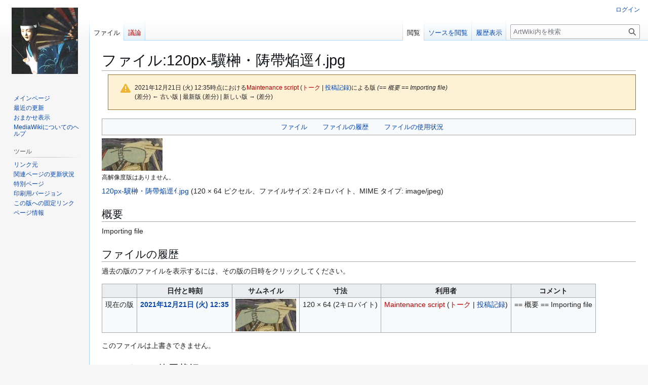

--- FILE ---
content_type: text/html; charset=UTF-8
request_url: http://www.arc.ritsumei.ac.jp/artwiki/index.php?title=%E3%83%95%E3%82%A1%E3%82%A4%E3%83%AB:120px-%E9%A9%A5%E6%A6%8A%E3%83%BB%E9%99%A6%E5%B8%B6%E7%84%94%E9%80%95%EF%BD%B2.jpg&oldid=49600294
body_size: 22039
content:
<!DOCTYPE html>
<html class="client-nojs" lang="ja" dir="ltr">
<head>
<meta charset="UTF-8">
<title>ファイル:120px-驥榊・陦帶焔逕ｲ.jpg - ArtWiki</title>
<script>(function(){var className="client-js";var cookie=document.cookie.match(/(?:^|; )artwikimwclientpreferences=([^;]+)/);if(cookie){cookie[1].split('%2C').forEach(function(pref){className=className.replace(new RegExp('(^| )'+pref.replace(/-clientpref-\w+$|[^\w-]+/g,'')+'-clientpref-\\w+( |$)'),'$1'+pref+'$2');});}document.documentElement.className=className;}());RLCONF={"wgBreakFrames":false,"wgSeparatorTransformTable":["",""],"wgDigitTransformTable":["",""],"wgDefaultDateFormat":"ja","wgMonthNames":["","1月","2月","3月","4月","5月","6月","7月","8月","9月","10月","11月","12月"],"wgRequestId":"0b366fb96eac0c66e433523c","wgCanonicalNamespace":"File","wgCanonicalSpecialPageName":false,"wgNamespaceNumber":6,"wgPageName":"ファイル:120px-驥榊・陦帶焔逕ｲ.jpg","wgTitle":"120px-驥榊・陦帶焔逕ｲ.jpg","wgCurRevisionId":49600294,"wgRevisionId":49600294,"wgArticleId":105005,"wgIsArticle":true,"wgIsRedirect":false,"wgAction":"view","wgUserName":null,"wgUserGroups":["*"],
"wgCategories":[],"wgPageViewLanguage":"ja","wgPageContentLanguage":"ja","wgPageContentModel":"wikitext","wgRelevantPageName":"ファイル:120px-驥榊・陦帶焔逕ｲ.jpg","wgRelevantArticleId":105005,"wgIsProbablyEditable":false,"wgRelevantPageIsProbablyEditable":false,"wgRestrictionEdit":[],"wgRestrictionMove":[],"wgRestrictionUpload":[]};RLSTATE={"site.styles":"ready","user.styles":"ready","user":"ready","user.options":"loading","mediawiki.codex.messagebox.styles":"ready","mediawiki.action.styles":"ready","mediawiki.interface.helpers.styles":"ready","mediawiki.action.view.filepage":"ready","skins.vector.styles.legacy":"ready","filepage":"ready"};RLPAGEMODULES=["site","mediawiki.page.ready","skins.vector.legacy.js"];</script>
<script>(RLQ=window.RLQ||[]).push(function(){mw.loader.impl(function(){return["user.options@12s5i",function($,jQuery,require,module){mw.user.tokens.set({"patrolToken":"+\\","watchToken":"+\\","csrfToken":"+\\"});
}];});});</script>
<link rel="stylesheet" href="/artwiki/load.php?lang=ja&amp;modules=filepage%7Cmediawiki.action.styles%7Cmediawiki.action.view.filepage%7Cmediawiki.codex.messagebox.styles%7Cmediawiki.interface.helpers.styles%7Cskins.vector.styles.legacy&amp;only=styles&amp;skin=vector">
<script async="" src="/artwiki/load.php?lang=ja&amp;modules=startup&amp;only=scripts&amp;raw=1&amp;skin=vector"></script>
<meta name="generator" content="MediaWiki 1.43.0">
<meta name="robots" content="noindex,nofollow,max-image-preview:standard">
<meta name="format-detection" content="telephone=no">
<meta name="viewport" content="width=1120">
<link rel="search" type="application/opensearchdescription+xml" href="/artwiki/rest.php/v1/search" title="ArtWiki (ja)">
<link rel="EditURI" type="application/rsd+xml" href="https://www.arc.ritsumei.ac.jp/artwiki/api.php?action=rsd">
<link rel="alternate" type="application/atom+xml" title="ArtWikiのAtomフィード" href="/artwiki/index.php?title=%E7%89%B9%E5%88%A5:%E6%9C%80%E8%BF%91%E3%81%AE%E6%9B%B4%E6%96%B0&amp;feed=atom">
<!-- Global site tag (gtag.js) - Google Analytics -->
<script async src="https://www.googletagmanager.com/gtag/js?id=G-XKERVZ21ER"></script>
<script>
  window.dataLayer = window.dataLayer || [];
  function gtag(){dataLayer.push(arguments);}
  gtag('js', new Date());

  gtag('config', 'G-XKERVZ21ER');
</script>
</head>
<body class="skin-vector-legacy mediawiki ltr sitedir-ltr mw-hide-empty-elt ns-6 ns-subject page-ファイル_120px-驥榊・陦帶焔逕ｲ_jpg rootpage-ファイル_120px-驥榊・陦帶焔逕ｲ_jpg skin-vector action-view"><div id="mw-page-base" class="noprint"></div>
<div id="mw-head-base" class="noprint"></div>
<div id="content" class="mw-body" role="main">
	<a id="top"></a>
	<div id="siteNotice"></div>
	<div class="mw-indicators">
	</div>
	<h1 id="firstHeading" class="firstHeading mw-first-heading"><span class="mw-page-title-namespace">ファイル</span><span class="mw-page-title-separator">:</span><span class="mw-page-title-main">120px-驥榊・陦帶焔逕ｲ.jpg</span></h1>
	<div id="bodyContent" class="vector-body">
		<div id="siteSub" class="noprint">提供：ArtWiki</div>
		<div id="contentSub"><div id="mw-content-subtitle"><div class="cdx-message cdx-message--block cdx-message--warning mw-revision"><span class="cdx-message__icon"></span><div class="cdx-message__content"><div id="mw-revision-info">2021年12月21日 (火) 12:35時点における<a href="/artwiki/index.php?title=%E5%88%A9%E7%94%A8%E8%80%85:Maintenance_script&amp;action=edit&amp;redlink=1" class="new mw-userlink" title="「利用者:Maintenance script」 (存在しないページ)" data-mw-revid="49600294"><bdi>Maintenance script</bdi></a> <span class="mw-usertoollinks">(<a href="/artwiki/index.php?title=%E5%88%A9%E7%94%A8%E8%80%85%E3%83%BB%E3%83%88%E3%83%BC%E3%82%AF:Maintenance_script&amp;action=edit&amp;redlink=1" class="new mw-usertoollinks-talk" title="「利用者・トーク:Maintenance script」 (存在しないページ)">トーク</a> | <a href="/artwiki/index.php/%E7%89%B9%E5%88%A5:%E6%8A%95%E7%A8%BF%E8%A8%98%E9%8C%B2/Maintenance_script" class="mw-usertoollinks-contribs" title="特別:投稿記録/Maintenance script">投稿記録</a>)</span>による版 <span class="comment">(== 概要 == Importing file)</span></div><div id="mw-revision-nav">(差分) ← 古い版 | 最新版 (差分) | 新しい版 → (差分)</div></div></div></div></div>
		<div id="contentSub2"></div>
		
		<div id="jump-to-nav"></div>
		<a class="mw-jump-link" href="#mw-head">ナビゲーションに移動</a>
		<a class="mw-jump-link" href="#searchInput">検索に移動</a>
		<div id="mw-content-text" class="mw-body-content"><ul id="filetoc" role="navigation"><li><a href="#file">ファイル</a></li>
<li><a href="#filehistory">ファイルの履歴</a></li>
<li><a href="#filelinks">ファイルの使用状況</a></li></ul><div class="fullImageLink" id="file"><a href="/artwiki/images/4/4d/120px-%E9%A9%A5%E6%A6%8A%E3%83%BB%E9%99%A6%E5%B8%B6%E7%84%94%E9%80%95%EF%BD%B2.jpg"><img alt="ファイル:120px-驥榊・陦帶焔逕ｲ.jpg" src="/artwiki/images/4/4d/120px-%E9%A9%A5%E6%A6%8A%E3%83%BB%E9%99%A6%E5%B8%B6%E7%84%94%E9%80%95%EF%BD%B2.jpg?20211221033513" decoding="async" width="120" height="64" /></a><div class="mw-filepage-resolutioninfo">高解像度版はありません。</div></div>
<div class="mw-content-ltr fullMedia" lang="ja" dir="ltr"><p><bdi dir="ltr"><a href="/artwiki/images/4/4d/120px-%E9%A9%A5%E6%A6%8A%E3%83%BB%E9%99%A6%E5%B8%B6%E7%84%94%E9%80%95%EF%BD%B2.jpg" class="internal" title="120px-驥榊・陦帶焔逕ｲ.jpg">120px-驥榊・陦帶焔逕ｲ.jpg</a></bdi> <span class="fileInfo">(120 × 64 ピクセル、ファイルサイズ: 2キロバイト、MIME タイプ: <span class="mime-type">image/jpeg</span>)</span>
</p></div><div id="mw-imagepage-content"><div class="mw-content-ltr mw-parser-output" lang="ja" dir="ltr"><h2><span id=".E6.A6.82.E8.A6.81"></span><span class="mw-headline" id="概要">概要</span></h2>
<p>Importing file
</p>
<!-- 
NewPP limit report
Cached time: 20260120212113
Cache expiry: 1209600
Reduced expiry: false
Complications: []
CPU time usage: 0.001 seconds
Real time usage: 0.001 seconds
Preprocessor visited node count: 2/1000000
Post‐expand include size: 0/2097152 bytes
Template argument size: 0/2097152 bytes
Highest expansion depth: 2/100
Expensive parser function count: 0/100
Unstrip recursion depth: 0/20
Unstrip post‐expand size: 0/5000000 bytes
-->
<!--
Transclusion expansion time report (%,ms,calls,template)
100.00%    0.000      1 -total
-->

<!-- Saved in parser cache with key artwiki:pcache:idhash:105005-0!canonical and timestamp 20260120212113 and revision id 49600294. Rendering was triggered because: page-view
 -->
</div></div><h2 id="filehistory">ファイルの履歴</h2>
<div id="mw-imagepage-section-filehistory">
<p>過去の版のファイルを表示するには、その版の日時をクリックしてください。
</p>
<table class="wikitable filehistory">
<tr><th></th><th>日付と時刻</th><th>サムネイル</th><th>寸法</th><th>利用者</th><th>コメント</th></tr>
<tr><td>現在の版</td><td class="filehistory-selected" style="white-space: nowrap;"><a href="/artwiki/images/4/4d/120px-%E9%A9%A5%E6%A6%8A%E3%83%BB%E9%99%A6%E5%B8%B6%E7%84%94%E9%80%95%EF%BD%B2.jpg">2021年12月21日 (火) 12:35</a></td><td><a href="/artwiki/images/4/4d/120px-%E9%A9%A5%E6%A6%8A%E3%83%BB%E9%99%A6%E5%B8%B6%E7%84%94%E9%80%95%EF%BD%B2.jpg"><img alt="2021年12月21日 (火) 12:35時点における版のサムネイル" src="/artwiki/images/4/4d/120px-%E9%A9%A5%E6%A6%8A%E3%83%BB%E9%99%A6%E5%B8%B6%E7%84%94%E9%80%95%EF%BD%B2.jpg?20211221033513" decoding="async" loading="lazy" width="120" height="64" /></a></td><td>120 × 64 <span style="white-space: nowrap;">(2キロバイト)</span></td><td><a href="/artwiki/index.php?title=%E5%88%A9%E7%94%A8%E8%80%85:Maintenance_script&amp;action=edit&amp;redlink=1" class="new mw-userlink" title="「利用者:Maintenance script」 (存在しないページ)"><bdi>Maintenance script</bdi></a><span style="white-space: nowrap;"> <span class="mw-usertoollinks">(<a href="/artwiki/index.php?title=%E5%88%A9%E7%94%A8%E8%80%85%E3%83%BB%E3%83%88%E3%83%BC%E3%82%AF:Maintenance_script&amp;action=edit&amp;redlink=1" class="new mw-usertoollinks-talk" title="「利用者・トーク:Maintenance script」 (存在しないページ)">トーク</a> | <a href="/artwiki/index.php/%E7%89%B9%E5%88%A5:%E6%8A%95%E7%A8%BF%E8%A8%98%E9%8C%B2/Maintenance_script" class="mw-usertoollinks-contribs" title="特別:投稿記録/Maintenance script">投稿記録</a>)</span></span></td><td dir="ltr">== 概要 == Importing file </td></tr>
</table>

</div>
<div class="mw-imagepage-upload-links"><p id="mw-imagepage-upload-disallowed">このファイルは上書きできません。</p></div><h2 id="filelinks">ファイルの使用状況</h2>
<div id="mw-imagepage-nolinkstoimage">
<p>このファイルを使用しているページはありません。
</p>
</div>
<div class="printfooter" data-nosnippet="">「<a dir="ltr" href="https://www.arc.ritsumei.ac.jp/artwiki/index.php?title=ファイル:120px-驥榊・陦帶焔逕ｲ.jpg&amp;oldid=49600294">https://www.arc.ritsumei.ac.jp/artwiki/index.php?title=ファイル:120px-驥榊・陦帶焔逕ｲ.jpg&amp;oldid=49600294</a>」から取得</div></div>
		<div id="catlinks" class="catlinks catlinks-allhidden" data-mw="interface"></div>
	</div>
</div>

<div id="mw-navigation">
	<h2>案内メニュー</h2>
	<div id="mw-head">
		
<nav id="p-personal" class="mw-portlet mw-portlet-personal vector-user-menu-legacy vector-menu" aria-labelledby="p-personal-label"  >
	<h3
		id="p-personal-label"
		
		class="vector-menu-heading "
	>
		<span class="vector-menu-heading-label">個人用ツール</span>
	</h3>
	<div class="vector-menu-content">
		
		<ul class="vector-menu-content-list">
			
			<li id="pt-login" class="mw-list-item"><a href="/artwiki/index.php?title=%E7%89%B9%E5%88%A5:%E3%83%AD%E3%82%B0%E3%82%A4%E3%83%B3&amp;returnto=%E3%83%95%E3%82%A1%E3%82%A4%E3%83%AB%3A120px-%E9%A9%A5%E6%A6%8A%E3%83%BB%E9%99%A6%E5%B8%B6%E7%84%94%E9%80%95%EF%BD%B2.jpg&amp;returntoquery=oldid%3D49600294" title="ログインすることを推奨します。ただし、必須ではありません。 [o]" accesskey="o"><span>ログイン</span></a></li>
		</ul>
		
	</div>
</nav>

		<div id="left-navigation">
			
<nav id="p-namespaces" class="mw-portlet mw-portlet-namespaces vector-menu-tabs vector-menu-tabs-legacy vector-menu" aria-labelledby="p-namespaces-label"  >
	<h3
		id="p-namespaces-label"
		
		class="vector-menu-heading "
	>
		<span class="vector-menu-heading-label">名前空間</span>
	</h3>
	<div class="vector-menu-content">
		
		<ul class="vector-menu-content-list">
			
			<li id="ca-nstab-image" class="selected mw-list-item"><a href="/artwiki/index.php/%E3%83%95%E3%82%A1%E3%82%A4%E3%83%AB:120px-%E9%A9%A5%E6%A6%8A%E3%83%BB%E9%99%A6%E5%B8%B6%E7%84%94%E9%80%95%EF%BD%B2.jpg" title="ファイルページを表示 [c]" accesskey="c"><span>ファイル</span></a></li><li id="ca-talk" class="new mw-list-item"><a href="/artwiki/index.php?title=%E3%83%95%E3%82%A1%E3%82%A4%E3%83%AB%E3%83%BB%E3%83%88%E3%83%BC%E3%82%AF:120px-%E9%A9%A5%E6%A6%8A%E3%83%BB%E9%99%A6%E5%B8%B6%E7%84%94%E9%80%95%EF%BD%B2.jpg&amp;action=edit&amp;redlink=1" rel="discussion" class="new" title="「本文ページについての議論」 (存在しないページ) [t]" accesskey="t"><span>議論</span></a></li>
		</ul>
		
	</div>
</nav>

			
<nav id="p-variants" class="mw-portlet mw-portlet-variants emptyPortlet vector-menu-dropdown vector-menu" aria-labelledby="p-variants-label"  >
	<input type="checkbox"
		id="p-variants-checkbox"
		role="button"
		aria-haspopup="true"
		data-event-name="ui.dropdown-p-variants"
		class="vector-menu-checkbox"
		aria-labelledby="p-variants-label"
	>
	<label
		id="p-variants-label"
		
		class="vector-menu-heading "
	>
		<span class="vector-menu-heading-label">日本語</span>
	</label>
	<div class="vector-menu-content">
		
		<ul class="vector-menu-content-list">
			
			
		</ul>
		
	</div>
</nav>

		</div>
		<div id="right-navigation">
			
<nav id="p-views" class="mw-portlet mw-portlet-views vector-menu-tabs vector-menu-tabs-legacy vector-menu" aria-labelledby="p-views-label"  >
	<h3
		id="p-views-label"
		
		class="vector-menu-heading "
	>
		<span class="vector-menu-heading-label">表示</span>
	</h3>
	<div class="vector-menu-content">
		
		<ul class="vector-menu-content-list">
			
			<li id="ca-view" class="selected mw-list-item"><a href="/artwiki/index.php/%E3%83%95%E3%82%A1%E3%82%A4%E3%83%AB:120px-%E9%A9%A5%E6%A6%8A%E3%83%BB%E9%99%A6%E5%B8%B6%E7%84%94%E9%80%95%EF%BD%B2.jpg"><span>閲覧</span></a></li><li id="ca-viewsource" class="mw-list-item"><a href="/artwiki/index.php?title=%E3%83%95%E3%82%A1%E3%82%A4%E3%83%AB:120px-%E9%A9%A5%E6%A6%8A%E3%83%BB%E9%99%A6%E5%B8%B6%E7%84%94%E9%80%95%EF%BD%B2.jpg&amp;action=edit" title="このページは保護されています。&#10;ページのソースを閲覧できます。 [e]" accesskey="e"><span>ソースを閲覧</span></a></li><li id="ca-history" class="mw-list-item"><a href="/artwiki/index.php?title=%E3%83%95%E3%82%A1%E3%82%A4%E3%83%AB:120px-%E9%A9%A5%E6%A6%8A%E3%83%BB%E9%99%A6%E5%B8%B6%E7%84%94%E9%80%95%EF%BD%B2.jpg&amp;action=history" title="このページの過去の版 [h]" accesskey="h"><span>履歴表示</span></a></li>
		</ul>
		
	</div>
</nav>

			
<nav id="p-cactions" class="mw-portlet mw-portlet-cactions emptyPortlet vector-menu-dropdown vector-menu" aria-labelledby="p-cactions-label"  title="その他の操作" >
	<input type="checkbox"
		id="p-cactions-checkbox"
		role="button"
		aria-haspopup="true"
		data-event-name="ui.dropdown-p-cactions"
		class="vector-menu-checkbox"
		aria-labelledby="p-cactions-label"
	>
	<label
		id="p-cactions-label"
		
		class="vector-menu-heading "
	>
		<span class="vector-menu-heading-label">その他</span>
	</label>
	<div class="vector-menu-content">
		
		<ul class="vector-menu-content-list">
			
			
		</ul>
		
	</div>
</nav>

			
<div id="p-search" role="search" class="vector-search-box-vue  vector-search-box-show-thumbnail vector-search-box-auto-expand-width vector-search-box">
	<h3 >検索</h3>
	<form action="/artwiki/index.php" id="searchform" class="vector-search-box-form">
		<div id="simpleSearch"
			class="vector-search-box-inner"
			 data-search-loc="header-navigation">
			<input class="vector-search-box-input"
				 type="search" name="search" placeholder="ArtWiki内を検索" aria-label="ArtWiki内を検索" autocapitalize="sentences" title="ArtWiki内を検索 [f]" accesskey="f" id="searchInput"
			>
			<input type="hidden" name="title" value="特別:検索">
			<input id="mw-searchButton"
				 class="searchButton mw-fallbackSearchButton" type="submit" name="fulltext" title="この文字列が含まれるページを探す" value="検索">
			<input id="searchButton"
				 class="searchButton" type="submit" name="go" title="厳密に一致する名前のページが存在すれば、そのページへ移動する" value="表示">
		</div>
	</form>
</div>

		</div>
	</div>
	
<div id="mw-panel" class="vector-legacy-sidebar">
	<div id="p-logo" role="banner">
		<a class="mw-wiki-logo" href="/artwiki/index.php/%E3%83%A1%E3%82%A4%E3%83%B3%E3%83%9A%E3%83%BC%E3%82%B8"
			title="メインページに移動する"></a>
	</div>
	
<nav id="p-navigation" class="mw-portlet mw-portlet-navigation vector-menu-portal portal vector-menu" aria-labelledby="p-navigation-label"  >
	<h3
		id="p-navigation-label"
		
		class="vector-menu-heading "
	>
		<span class="vector-menu-heading-label">案内</span>
	</h3>
	<div class="vector-menu-content">
		
		<ul class="vector-menu-content-list">
			
			<li id="n-mainpage-description" class="mw-list-item"><a href="/artwiki/index.php/%E3%83%A1%E3%82%A4%E3%83%B3%E3%83%9A%E3%83%BC%E3%82%B8" title="メインページに移動する [z]" accesskey="z"><span>メインページ</span></a></li><li id="n-recentchanges" class="mw-list-item"><a href="/artwiki/index.php/%E7%89%B9%E5%88%A5:%E6%9C%80%E8%BF%91%E3%81%AE%E6%9B%B4%E6%96%B0" title="このウィキにおける最近の更新の一覧 [r]" accesskey="r"><span>最近の更新</span></a></li><li id="n-randompage" class="mw-list-item"><a href="/artwiki/index.php/%E7%89%B9%E5%88%A5:%E3%81%8A%E3%81%BE%E3%81%8B%E3%81%9B%E8%A1%A8%E7%A4%BA" title="無作為に選択されたページを読み込む [x]" accesskey="x"><span>おまかせ表示</span></a></li><li id="n-help-mediawiki" class="mw-list-item"><a href="https://www.mediawiki.org/wiki/Special:MyLanguage/Help:Contents" target="_blank"><span>MediaWikiについてのヘルプ</span></a></li>
		</ul>
		
	</div>
</nav>

	
<nav id="p-tb" class="mw-portlet mw-portlet-tb vector-menu-portal portal vector-menu" aria-labelledby="p-tb-label"  >
	<h3
		id="p-tb-label"
		
		class="vector-menu-heading "
	>
		<span class="vector-menu-heading-label">ツール</span>
	</h3>
	<div class="vector-menu-content">
		
		<ul class="vector-menu-content-list">
			
			<li id="t-whatlinkshere" class="mw-list-item"><a href="/artwiki/index.php/%E7%89%B9%E5%88%A5:%E3%83%AA%E3%83%B3%E3%82%AF%E5%85%83/%E3%83%95%E3%82%A1%E3%82%A4%E3%83%AB:120px-%E9%A9%A5%E6%A6%8A%E3%83%BB%E9%99%A6%E5%B8%B6%E7%84%94%E9%80%95%EF%BD%B2.jpg" title="ここにリンクしている全ウィキページの一覧 [j]" accesskey="j"><span>リンク元</span></a></li><li id="t-recentchangeslinked" class="mw-list-item"><a href="/artwiki/index.php/%E7%89%B9%E5%88%A5:%E9%96%A2%E9%80%A3%E3%83%9A%E3%83%BC%E3%82%B8%E3%81%AE%E6%9B%B4%E6%96%B0%E7%8A%B6%E6%B3%81/%E3%83%95%E3%82%A1%E3%82%A4%E3%83%AB:120px-%E9%A9%A5%E6%A6%8A%E3%83%BB%E9%99%A6%E5%B8%B6%E7%84%94%E9%80%95%EF%BD%B2.jpg" rel="nofollow" title="このページからリンクしているページの最近の更新 [k]" accesskey="k"><span>関連ページの更新状況</span></a></li><li id="t-specialpages" class="mw-list-item"><a href="/artwiki/index.php/%E7%89%B9%E5%88%A5:%E7%89%B9%E5%88%A5%E3%83%9A%E3%83%BC%E3%82%B8%E4%B8%80%E8%A6%A7" title="特別ページの一覧 [q]" accesskey="q"><span>特別ページ</span></a></li><li id="t-print" class="mw-list-item"><a href="javascript:print();" rel="alternate" title="このページの印刷用ページ [p]" accesskey="p"><span>印刷用バージョン</span></a></li><li id="t-permalink" class="mw-list-item"><a href="/artwiki/index.php?title=%E3%83%95%E3%82%A1%E3%82%A4%E3%83%AB:120px-%E9%A9%A5%E6%A6%8A%E3%83%BB%E9%99%A6%E5%B8%B6%E7%84%94%E9%80%95%EF%BD%B2.jpg&amp;oldid=49600294" title="このページのこの版への固定リンク"><span>この版への固定リンク</span></a></li><li id="t-info" class="mw-list-item"><a href="/artwiki/index.php?title=%E3%83%95%E3%82%A1%E3%82%A4%E3%83%AB:120px-%E9%A9%A5%E6%A6%8A%E3%83%BB%E9%99%A6%E5%B8%B6%E7%84%94%E9%80%95%EF%BD%B2.jpg&amp;action=info" title="このページについての詳細情報"><span>ページ情報</span></a></li>
		</ul>
		
	</div>
</nav>

	
</div>

</div>

<footer id="footer" class="mw-footer" >
	<ul id="footer-info">
	<li id="footer-info-lastmod"> このページの最終更新日時は 2021年12月21日 (火) 12:35 です。</li>
</ul>

	<ul id="footer-places">
	<li id="footer-places-privacy"><a href="/artwiki/index.php/ArtWiki:%E3%83%97%E3%83%A9%E3%82%A4%E3%83%90%E3%82%B7%E3%83%BC%E3%83%BB%E3%83%9D%E3%83%AA%E3%82%B7%E3%83%BC">プライバシー・ポリシー</a></li>
	<li id="footer-places-about"><a href="/artwiki/index.php/ArtWiki:ArtWiki%E3%81%AB%E3%81%A4%E3%81%84%E3%81%A6">ArtWikiについて</a></li>
	<li id="footer-places-disclaimers"><a href="/artwiki/index.php/ArtWiki:%E5%85%8D%E8%B2%AC%E4%BA%8B%E9%A0%85">免責事項</a></li>
</ul>

	<ul id="footer-icons" class="noprint">
	<li id="footer-poweredbyico"><a href="https://www.mediawiki.org/" class="cdx-button cdx-button--fake-button cdx-button--size-large cdx-button--fake-button--enabled" target="_blank"><img src="/artwiki/resources/assets/poweredby_mediawiki.svg" alt="Powered by MediaWiki" width="88" height="31" loading="lazy"></a></li>
</ul>

</footer>

<script>(RLQ=window.RLQ||[]).push(function(){mw.config.set({"wgBackendResponseTime":83,"wgPageParseReport":{"limitreport":{"cputime":"0.002","walltime":"0.002","ppvisitednodes":{"value":4,"limit":1000000},"postexpandincludesize":{"value":0,"limit":2097152},"templateargumentsize":{"value":0,"limit":2097152},"expansiondepth":{"value":1,"limit":100},"expensivefunctioncount":{"value":0,"limit":100},"unstrip-depth":{"value":0,"limit":20},"unstrip-size":{"value":0,"limit":5000000},"timingprofile":["100.00%    0.000      1 -total"]},"cachereport":{"timestamp":"20260120212113","ttl":1209600,"transientcontent":false}}});});</script>
</body>
</html>